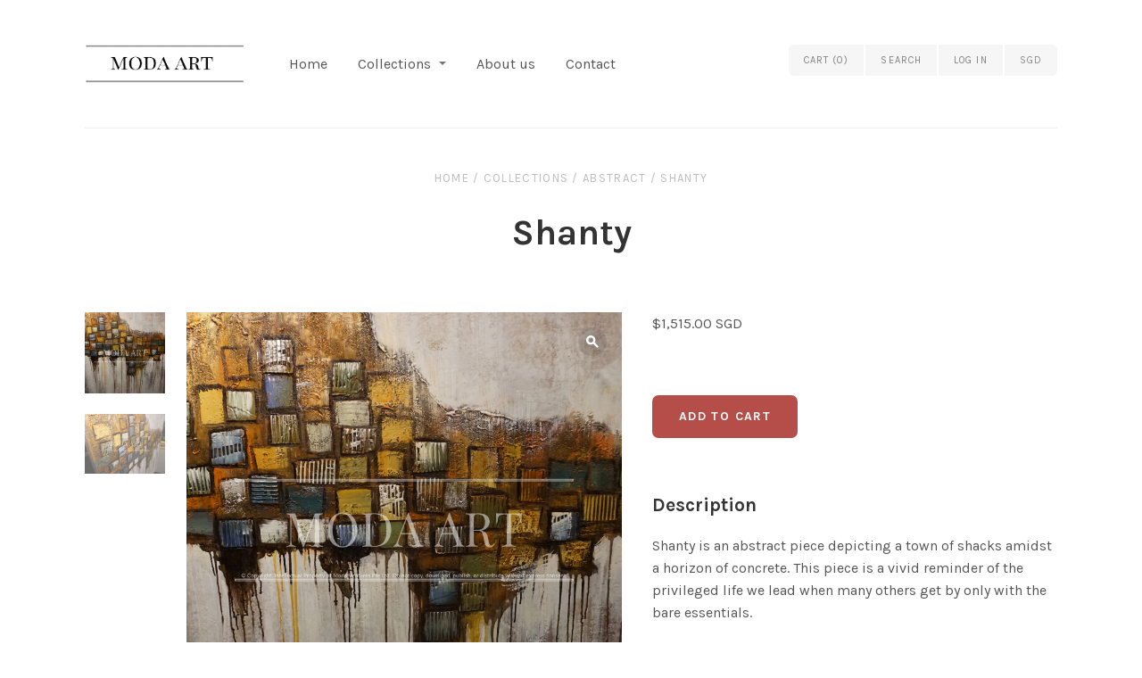

--- FILE ---
content_type: text/javascript
request_url: https://modaart.sg/cdn/shop/t/2/assets/site.js?v=84788228725861454411462426505
body_size: 7207
content:
(function(){var extend=function(child,parent){for(var key in parent)hasProp.call(parent,key)&&(child[key]=parent[key]);function ctor(){this.constructor=child}return ctor.prototype=parent.prototype,child.prototype=new ctor,child.__super__=parent.prototype,child},hasProp={}.hasOwnProperty;window.NavigationView=function(superClass){extend(NavigationView2,superClass);function NavigationView2(){return NavigationView2.__super__.constructor.apply(this,arguments)}return NavigationView2.prototype.events={"mouseenter .has-dropdown":"toggleActive","mouseleave .has-dropdown":"toggleActive","click .mobile-nav-navigate":"toggleNav","click .has-dropdown > a":"toggleSubNav"},NavigationView2.prototype.initialize=function(){return $(window).resize(function(_this){return function(){return _this.stripClasses()}}(this))},NavigationView2.prototype.toggleActive=function(e){if(!Modernizr.mq("(max-width: 720px)"))return $(e.currentTarget).toggleClass("active").siblings().toggleClass("faded")},NavigationView2.prototype.toggleNav=function(){if(Modernizr.mq("(max-width: 720px)"))return this.$("nav.navigation").toggle(),this.$(".mobile-nav-navigate").toggleClass("active")},NavigationView2.prototype.toggleSubNav=function(e){var childList,listItem;if(Modernizr.mq("(max-width: 720px)"))return listItem=$(e.currentTarget).parent(),childList=listItem.find("> ul"),listItem.toggleClass("expanded"),childList.toggle(),!1},NavigationView2.prototype.stripClasses=function(){if(!Modernizr.mq("(max-width: 720px)"))return this.$("nav.navigation").attr("style",""),this.$(".dropdown-list").attr("style",""),this.$(".expanded").removeClass("expanded")},NavigationView2}(Backbone.View)}).call(this),function(){var extend=function(child,parent){for(var key in parent)hasProp.call(parent,key)&&(child[key]=parent[key]);function ctor(){this.constructor=child}return ctor.prototype=parent.prototype,child.prototype=new ctor,child.__super__=parent.prototype,child},hasProp={}.hasOwnProperty;window.HeaderView=function(superClass){extend(HeaderView2,superClass);function HeaderView2(){return HeaderView2.__super__.constructor.apply(this,arguments)}return HeaderView2.prototype.events={"click .search-toggle":"openSearch",keydown:"closeSearch","click .mini-cart-toggle":"goToCart","click .mini-account-toggle":"goToAccount","click .mailing-list-message":"openEmailField"},HeaderView2.prototype.initialize=function(){return new NavigationView({el:$(".main-header")}),this.searchForm=this.$(".search-form"),this.verticallyAlignActionLinks(),this.calculateWidths(),$(window).resize(function(_this){return function(){return _this.checkForOverlaps()}}(this))},HeaderView2.prototype.openSearch=function(e){return this.searchForm.addClass("active").find("input").focus(),$(window).on("click.search",function(_this){return function(e2){return _this.closeSearch(e2)}}(this)),!1},HeaderView2.prototype.calculateWidths=function(){return this.$el.imagesLoaded(function(_this){return function(){var actionLinksWidth,brandingWidth,navigationWidth;return brandingWidth=_this.$el.find(".branding").outerWidth(!0),navigationWidth=_this.$el.find(".navigation > ul").outerWidth(),actionLinksWidth=_this.$el.find(".action-links").outerWidth(),_this.combinedWidths=brandingWidth+navigationWidth+actionLinksWidth,_this.checkForOverlaps()}}(this))},HeaderView2.prototype.checkForOverlaps=function(){var actionLinks,headerWidth,navigation,navigationBox,overlap;if(navigation=this.$el.find(".navigation"),navigationBox=navigation[0].getBoundingClientRect(),actionLinks=this.$el.find(".action-links")[0].getBoundingClientRect(),overlap=!(navigationBox.right<actionLinks.left||navigationBox.left>actionLinks.right||navigationBox.bottom<actionLinks.top||navigationBox.top>actionLinks.bottom),headerWidth=this.$el.find(".main-header").width(),headerWidth>this.combinedWidths)return navigation.removeClass("overlapping");if(overlap)return navigation.addClass("overlapping")},HeaderView2.prototype.closeSearch=function(e){if(!$(e.target).hasClass("search-toggle")&&this.searchForm.hasClass("active")&&!$(e.target).hasClass("search-input")){this.searchForm.removeClass("active"),$(window).off("click.search");return}e.type==="keydown"&&e.keyCode===27&&this.searchForm.removeClass("active")},HeaderView2.prototype.goToCart=function(){return document.location="/cart"},HeaderView2.prototype.goToAccount=function(){return document.location="/account"},HeaderView2.prototype.openEmailField=function(e){if(Modernizr.mq("(max-width: 720px)"))return $(e.target).addClass("hidden"),this.$(".mailing-list-banner form").addClass("active"),this.$(".mailing-list-banner input").focus()},HeaderView2.prototype.verticallyAlignActionLinks=function(){var logo;if(logo=this.$(".branding .regular-logo"),logo.length){if(logo.one("load",function(_this){return function(){var actionLinks,actionLinksHeight,logoHeight,newTop;return logoHeight=_this.$(".regular-logo").height(),actionLinks=_this.$(".action-links"),actionLinksHeight=actionLinks.height(),newTop=logoHeight>actionLinksHeight?(logoHeight+100-actionLinksHeight)/2:"",actionLinks.css({top:newTop,visibility:"visible"})}}(this)),logo[0].complete)return logo.load()}else return this.$(".action-links").css({visibility:"visible"})},HeaderView2.prototype.render=function(){},HeaderView2}(Backbone.View)}.call(this),function(){var extend=function(child,parent){for(var key in parent)hasProp.call(parent,key)&&(child[key]=parent[key]);function ctor(){this.constructor=child}return ctor.prototype=parent.prototype,child.prototype=new ctor,child.__super__=parent.prototype,child},hasProp={}.hasOwnProperty;window.SlideshowView=function(superClass){extend(SlideshowView2,superClass);function SlideshowView2(){return SlideshowView2.__super__.constructor.apply(this,arguments)}return SlideshowView2.prototype.events={"click .previous":"previousSlide","click .next":"nextSlide",mouseenter:"stopTimer",mouseleave:"autoPlay"},SlideshowView2.prototype.initialize=function(){return this.slidesReady=$.Deferred(),this.extraSpace=this.$el.hasClass("has-offset-slide")?34:0},SlideshowView2.prototype.setupSlides=function(){var slideCount,slides;return slides=this.$(".slideshow-slide"),slideCount=slides.length,slideCount===1&&this.$(".slide-navigation").remove(),this.$el.imagesLoaded(function(_this){return function(){var count,i,len,results,slide,slideHeight;for(count=0,results=[],i=0,len=slides.length;i<len;i++)slide=slides[i],count++,slide=$(slide),slideHeight=slide.height(),slide.data("height",slideHeight),$("html").hasClass("lt-ie9")&&_this.alignSlideCTA(slide),(count=slideCount)?results.push(_this.slidesReady.resolve()):results.push(void 0);return results}}(this))},SlideshowView2.prototype.alignSlideCTA=function(slide){var action,ctaHeight,ctaWidth;return action=slide.find(".action"),ctaWidth=action.outerWidth(),ctaHeight=action.height(),action.css({marginLeft:action.hasClass("center")?-(ctaWidth/2):"",marginTop:-(ctaHeight/2)})},SlideshowView2.prototype.previousSlide=function(){var currentSlide,previousSlide,previousSlideHeight;return currentSlide=this.$(".active"),previousSlide=currentSlide.prev(),previousSlide.length||(previousSlide=this.$(".slideshow-slide:last")),previousSlideHeight=previousSlide.data("height"),this.switchSlides(currentSlide,previousSlide,previousSlideHeight)},SlideshowView2.prototype.nextSlide=function(){var currentSlide,nextSlide,nextSlideHeight;return currentSlide=this.$(".active"),nextSlide=currentSlide.next(),nextSlide.length||(nextSlide=this.$(".slideshow-slide:first")),nextSlideHeight=nextSlide.data("height"),this.switchSlides(currentSlide,nextSlide,nextSlideHeight)},SlideshowView2.prototype.switchSlides=function(current,next,height){return this.$el.height(height+this.extraSpace),current.toggleClass("active"),next.toggleClass("active")},SlideshowView2.prototype.autoPlay=function(){var durationInMilliseconds;if(Theme.slideshowAutoPlay)return Theme.slideDuration?durationInMilliseconds=Theme.slideDuration*1e3:durationInMilliseconds=5e3,this.slideTimer=setInterval(function(_this){return function(){return _this.nextSlide()}}(this),durationInMilliseconds)},SlideshowView2.prototype.stopTimer=function(){return clearInterval(this.slideTimer)},SlideshowView2.prototype.centerNavigation=function(){var i,imageHeight,len,navigation,results,slide,slides;for(slides=this.$(".slideshow-slide"),results=[],i=0,len=slides.length;i<len;i++)slide=slides[i],slide=$(slide),navigation=slide.find(".slide-navigation"),navigation.length?(imageHeight=slide.find("img").height(),results.push(navigation.find("span").css({top:imageHeight/2}))):results.push(void 0);return results},SlideshowView2.prototype.render=function(){return this.setupSlides(),this.slidesReady.done(function(_this){return function(){if(_this.$el.height(_this.$(".slideshow-slide:first").data("height")+_this.extraSpace),_this.$(".slideshow-slide:first").addClass("active"),Theme.slideshowAutoPlay&&_this.autoPlay(),Modernizr.mq("(max-width: 720px)"))return _this.centerNavigation()}}(this)),$(window).resize(function(_this){return function(){return _this.$el.css({height:_this.$(".slideshow-slide.active").height()+_this.extraSpace}),_this.setupSlides(),Modernizr.mq("(max-width: 720px)")?_this.centerNavigation():_this.$(".slide-navigation span").attr("style","")}}(this))},SlideshowView2}(Backbone.View)}.call(this),function(){var extend=function(child,parent){for(var key in parent)hasProp.call(parent,key)&&(child[key]=parent[key]);function ctor(){this.constructor=child}return ctor.prototype=parent.prototype,child.prototype=new ctor,child.__super__=parent.prototype,child},hasProp={}.hasOwnProperty;window.HomeView=function(superClass){extend(HomeView2,superClass);function HomeView2(){return HomeView2.__super__.constructor.apply(this,arguments)}return HomeView2.prototype.events={},HomeView2.prototype.initialize=function(){if(Theme.showSlideshow&&(this.slideshowView=new SlideshowView({el:$(".slideshow")}),this.slideshowView.render()),Theme.showInstagramWidget&&this.getImages(),Theme.showTwitterWidget)return this.fetchTweets()},HomeView2.prototype.getImages=function(){var instagramWidget,photoContainer,url;return instagramWidget=this.$(".instagram-widget"),photoContainer=this.$(".instagram-photos"),Theme.showInstagramTag?url="https://api.instagram.com/v1/tags/"+Theme.instagramTag+"/media/recent?access_token="+Theme.instagramAccessToken+"&count=6&callback=":url="https://api.instagram.com/v1/users/self/media/recent?access_token="+Theme.instagramAccessToken+"&count=6&callback=",$.ajax({type:"GET",dataType:"jsonp",url:url,success:function(_this){return function(response){var i,len,photo,ref,results;if(response.meta.code===200){for(ref=response.data,results=[],i=0,len=ref.length;i<len;i++)photo=ref[i],results.push(photoContainer.append("<a class='instagram-photo' target='_blank' href='"+photo.link+"'><img src='"+photo.images.low_resolution.url+"'/></a>"));return results}else return instagramWidget.remove(),console.log("Instagram error: "+response.meta.error_message)}}(this),error:function(_this){return function(response){return instagramWidget.remove(),console.log("Instagram error: "+response.meta.error_message)}}(this)})},HomeView2.prototype.fetchTweets=function(){var config;return config={id:Theme.twitterWidgetId,maxTweets:1,enableLinks:!0,showUser:!0,showTime:!0,showRetweet:Theme.twitterRetweets,customCallback:this.renderTweets,showInteraction:!1},twitterFetcher.fetch(config)},HomeView2.prototype.renderTweets=function(tweets){var i,len,results,tweet;if(tweets.length){for(results=[],i=0,len=tweets.length;i<len;i++)tweet=tweets[i],tweet=$(tweet),results.push(this.$(".twitter-tweet").append(tweet[1].innerHTML,"<span class='timestamp'>"+tweet[2].innerHTML+" <span class='divider'>/</span> "+tweet[0].innerHTML+"</span>"));return results}else return $(".twitter-widget").remove(),console.log("No tweets to display. Most probable cause is an incorrectly entered Widget ID.")},HomeView2.prototype.render=function(){if(Theme.featuredCollections)return this.listCollectionsView=new ListCollectionsView({el:this.$el}),this.listCollectionsView.render()},HomeView2}(Backbone.View)}.call(this),function(){var extend=function(child,parent){for(var key in parent)hasProp.call(parent,key)&&(child[key]=parent[key]);function ctor(){this.constructor=child}return ctor.prototype=parent.prototype,child.prototype=new ctor,child.__super__=parent.prototype,child},hasProp={}.hasOwnProperty;window.CollectionView=function(superClass){extend(CollectionView2,superClass);function CollectionView2(){return CollectionView2.__super__.constructor.apply(this,arguments)}return CollectionView2.prototype.events={"change .filter select":"filterCollection"},CollectionView2.prototype.initialize=function(){},CollectionView2.prototype.updateFancySelect=function(){var currentSelection,label,select;return select=this.$(".filter select"),label=this.$(".filter label"),currentSelection=select.find("option:selected").text(),label.text(currentSelection)},CollectionView2.prototype.filterCollection=function(e){var filter;if(filter=this.$(e.target).val(),filter)return window.location.href=filter},CollectionView2.prototype.render=function(){return this.updateFancySelect()},CollectionView2}(Backbone.View)}.call(this),function(){var extend=function(child,parent){for(var key in parent)hasProp.call(parent,key)&&(child[key]=parent[key]);function ctor(){this.constructor=child}return ctor.prototype=parent.prototype,child.prototype=new ctor,child.__super__=parent.prototype,child},hasProp={}.hasOwnProperty;window.ListCollectionsView=function(superClass){extend(ListCollectionsView2,superClass);function ListCollectionsView2(){return ListCollectionsView2.__super__.constructor.apply(this,arguments)}return ListCollectionsView2.prototype.events={},ListCollectionsView2.prototype.initialize=function(){},ListCollectionsView2.prototype.centerCollectionTitles=function(){var collection,collections,i,len,results,title,titleHeight,titleWidth;for(collections=this.$(".collection-list-item"),results=[],i=0,len=collections.length;i<len;i++)collection=collections[i],collection=$(collection),title=collection.find("h2"),titleWidth=title.outerWidth(),titleHeight=title.outerHeight(),collection.hasClass("centered")&&title.css({marginTop:-(titleHeight/2)}),results.push(title.css({marginLeft:-(titleWidth/2),left:"50%"}));return results},ListCollectionsView2.prototype.render=function(){if(Theme.collectionAlignment!=="below")return this.centerCollectionTitles(),$(window).resize(function(_this){return function(){return _this.centerCollectionTitles()}}(this))},ListCollectionsView2}(Backbone.View)}.call(this),function(){var extend=function(child,parent){for(var key in parent)hasProp.call(parent,key)&&(child[key]=parent[key]);function ctor(){this.constructor=child}return ctor.prototype=parent.prototype,child.prototype=new ctor,child.__super__=parent.prototype,child},hasProp={}.hasOwnProperty;window.ProductView=function(superClass){extend(ProductView2,superClass);function ProductView2(){return ProductView2.__super__.constructor.apply(this,arguments)}return ProductView2.prototype.events={"click .product-thumbnails img":"swapProductImage","mousemove .zoom-enabled":"zoomImage","click .zoom-enabled":"toggleZoom","mouseout .zoom":"toggleZoom","click .submit.disabled":"noVariant","submit .product-form":"addToCart","focus .product-quantity":"removeError"},ProductView2.prototype.initialize=function(){return this.productData=window.product,this.processing=!1,Shopify.onError=function(_this){return function(XMLHttpRequest){return _this.handleErrors(XMLHttpRequest)}}(this)},ProductView2.prototype.addToCart=function(e){var quantity,selectedVariant;if(e.preventDefault(),!this.processing)return this.processing=!0,selectedVariant=this.$("#product-select").length?this.$("#product-select").val():this.$(".product-select-hidden").val(),quantity=this.$(".product-quantity").val(),quantity===""?(this.$(".product-quantity").addClass("error"),this.$(".product-add-error-message").addClass("visible").html(Theme.productQuantityError),this.processing=!1):Shopify.addItemFromForm("product-form",function(_this){return function(){return window.location.href="/cart"}}(this))},ProductView2.prototype.handleErrors=function(errors){var errorMessage;if(errorMessage=$.parseJSON(errors.responseText),errorMessage.message==="Cart Error")return this.$(".product-add-error-message").addClass("visible").html(errorMessage.description),this.processing=!1},ProductView2.prototype.removeError=function(e){return $(e.target).removeClass("error")},ProductView2.prototype.noVariant=function(){return!1},ProductView2.prototype.updateVariantLabel=function(select){var selectedVariant;if(select)return select=$(select),selectedVariant=select.find("option:selected").val(),select.prev(".select-text").text(selectedVariant)},ProductView2.prototype.swapProductImage=function(e){var nextImage;if(this.$(".product-thumbnails img").removeClass("active"),$(e.target).addClass("active"),nextImage=$(e.target).data("high-res"),this.$(".product-big-image img").attr("src",nextImage),this.$(".product-big-image").hasClass("can-zoom"))return this.setUpZoom()},ProductView2.prototype.cacheImages=function(images){var bigImage,i,image,len,results;for(this.cacheImages.cache=[],results=[],i=0,len=images.length;i<len;i++)image=images[i],bigImage=new Image,bigImage.src=image,results.push(this.cacheImages.cache.push(bigImage));return results},ProductView2.prototype.setUpZoom=function(){var bigImage,bigImageWrap;return bigImageWrap=this.$(".product-big-image"),bigImage=bigImageWrap.find("img"),bigImage.load(function(_this){return function(){var bigImageOffset,photoArea,photoSize,temporaryImage,zoom,zoomImage;if(temporaryImage=new Image,temporaryImage.src=bigImage.attr("src"),photoArea=bigImageWrap.width(),photoSize=temporaryImage.width,photoSize/photoArea<1.4)bigImageWrap.removeClass("zoom-enabled");else return bigImageWrap.addClass("zoom-enabled"),zoom=_this.$(".zoom"),zoomImage=new Image,zoomImage.src=bigImage.attr("src"),$(zoomImage).load(function(){return _this.zoomImageWidth=zoomImage.width,_this.zoomImageHeight=zoomImage.height}),zoom.css({backgroundImage:"url("+zoomImage.src+")"}),bigImageOffset=bigImageWrap.offset(),_this.bigImageX=bigImageOffset.left,_this.bigImageY=bigImageOffset.top}}(this))},ProductView2.prototype.zoomImage=function(e){var mousePositionX,mousePositionY,newBackgroundPosition,ratioX,ratioY,zoom,zoomHeight,zoomWidth;if(zoom=this.$(".zoom"),zoomWidth=zoom.width(),zoomHeight=zoom.height(),mousePositionX=e.pageX-this.bigImageX,mousePositionY=e.pageY-this.bigImageY,mousePositionX<zoomWidth&&mousePositionY<zoomHeight&&mousePositionX>0&&mousePositionY>0&&zoom.hasClass("active"))return ratioX=Math.round(mousePositionX/zoomWidth*this.zoomImageWidth-zoomWidth/2)*-1,ratioY=Math.round(mousePositionY/zoomHeight*this.zoomImageHeight-zoomHeight/2)*-1,ratioX>0&&(ratioX=0),ratioY>0&&(ratioY=0),ratioX<-(this.zoomImageWidth-zoomWidth)&&(ratioX=-(this.zoomImageWidth-zoomWidth)),ratioY<-(this.zoomImageHeight-zoomHeight)&&(ratioY=-(this.zoomImageHeight-zoomHeight)),newBackgroundPosition=ratioX+"px "+ratioY+"px",zoom.css({backgroundPosition:newBackgroundPosition})},ProductView2.prototype.toggleZoom=function(e){if($("html").hasClass("lt-ie9"))return!1;if(e.type==="mouseout"){this.$(".zoom").removeClass("active");return}return this.$(".zoom").hasClass("active")?this.$(".zoom").removeClass("active"):(this.$(".zoom").addClass("active"),this.zoomImage(e))},ProductView2.prototype.render=function(){var i,len,select,selectableOptions;for(selectableOptions=this.$(".selector-wrapper select"),i=0,len=selectableOptions.length;i<len;i++)select=selectableOptions[i],this.updateVariantLabel(select);return this.$(".options select").change(function(_this){return function(e){return _this.updateVariantLabel(e.target)}}(this)),this.$(".product-big-image").hasClass("can-zoom")&&this.setUpZoom(),$(window).bind("load",function(_this){return function(){var bigImage,images,j,len1,thumbnail,thumbnails;for(thumbnails=_this.$(".product-thumbnails img"),images=[],j=0,len1=thumbnails.length;j<len1;j++)thumbnail=thumbnails[j],bigImage=$(thumbnail).data("high-res"),bigImage!==_this.productData.featured_image&&images.push(bigImage);return _this.cacheImages(images)}}(this))},ProductView2}(Backbone.View)}.call(this),function(){var extend=function(child,parent){for(var key in parent)hasProp.call(parent,key)&&(child[key]=parent[key]);function ctor(){this.constructor=child}return ctor.prototype=parent.prototype,child.prototype=new ctor,child.__super__=parent.prototype,child},hasProp={}.hasOwnProperty;window.CartView=function(superClass){extend(CartView2,superClass);function CartView2(){return CartView2.__super__.constructor.apply(this,arguments)}return CartView2.prototype.events={"change .instructions textarea":"saveNote","click .get-rates":"onGetRates"},CartView2.prototype.initialize=function(){return Theme.shippingCalculator&&this.$(".cart-products").length&&(this.shippingCalculator(),Theme.customerLoggedIn&&Theme.customerAddress.country.length&&this.calculateShipping(!0)),Shopify.onError=function(_this){return function(XMLHttpRequest){return _this.handleErrors(XMLHttpRequest)}}(this)},CartView2.prototype.saveNote=function(){var newNote;return newNote=$(".instructions textarea").val(),Shopify.updateCartNote(newNote,function(cart){})},CartView2.prototype.updateShippingLabel=function(select){var selectedVariant;if(select)return select=$(select),selectedVariant=select.find("option:selected").val(),select.prev(".selected-option").text(selectedVariant)},CartView2.prototype.shippingCalculator=function(){var selectableOptions;return Shopify.Cart.ShippingCalculator.show({submitButton:Theme.shippingSubmit,submitButtonDisabled:Theme.shippingWorking,customerIsLoggedIn:Theme.customerLoggedIn,moneyFormat:Theme.moneyFormat}),selectableOptions=this.$(".cart-shipping-calculator select"),setTimeout(function(_this){return function(){var i,len,results,select;for(results=[],i=0,len=selectableOptions.length;i<len;i++)select=selectableOptions[i],results.push(_this.updateShippingLabel(select));return results}}(this),500),this.$(".cart-shipping-calculator select").change(function(_this){return function(e){var i,len,results,select;for(results=[],i=0,len=selectableOptions.length;i<len;i++)select=selectableOptions[i],results.push(_this.updateShippingLabel(select));return results}}(this))},CartView2.prototype.onGetRates=function(){return this.calculateShipping()},CartView2.prototype.calculateShipping=function(auto){var shippingAddress;return $(".get-rates").val(Theme.shippingWorking),auto?shippingAddress=Theme.customerAddress:(shippingAddress={},shippingAddress.zip=$(".address-zip").val()||"",shippingAddress.country=$(".address-country").val()||"",shippingAddress.province=$(".address-province").val()||""),Shopify.getCartShippingRatesForDestination(shippingAddress,function(rates){var address,firstRate,i,len,price,rate,rateValues,ratesFeedback,response,shippingCalculatorResponse;for(address=shippingAddress.zip+", "+shippingAddress.province+", "+shippingAddress.country,shippingAddress.province.length||(address=shippingAddress.zip+", "+shippingAddress.country),shippingAddress.zip.length||(address=shippingAddress.province+", "+shippingAddress.country),shippingAddress.province.length&&shippingAddress.zip.length||(address=shippingAddress.country),shippingCalculatorResponse=$(".cart-shipping-calculator-response"),shippingCalculatorResponse.empty().append("<p class='shipping-calculator-response message'/><ul class='shipping-rates'/>"),ratesFeedback=$(".shipping-calculator-response"),rates.length>1?(firstRate=Shopify.Cart.ShippingCalculator.formatRate(rates[0].price),Theme.shippingCalcMultiRates=Theme.shippingCalcMultiRates.replace("{{ address }}",address).replace("{{ number_of_rates }}",rates.length).replace("{{ rate }}","<span class='money'>"+firstRate+"</span>"),ratesFeedback.html(Theme.shippingCalcMultiRates)):rates.length===1?(response=Theme.shippingCalcOneRate.replace("{{ address }}",address),ratesFeedback.html(response)):ratesFeedback.html(Theme.shippingCalcNoRates),i=0,len=rates.length;i<len;i++)rate=rates[i],price=Shopify.Cart.ShippingCalculator.formatRate(rate.price),rateValues=Theme.shippingCalcRateValues.replace("{{ rate_title }}",rate.name).replace("{{ rate }}","<span class='money'>"+price+"</span>"),$(".shipping-rates").append("<li>"+rateValues+"</li>");return $(".get-rates").val(Theme.shippingSubmit),$(".currency-switcher").trigger("reset-currency")})},CartView2.prototype.handleErrors=function(errors){var errorMessage;return errorMessage=$.parseJSON(errors.responseText),errorMessage=Theme.shippingCalcErrorMessage.replace("{{ error_message }}",errorMessage.zip),$(".cart-shipping-calculator-response").html("<p>"+errorMessage+"</p>"),$(".get-rates").val(Theme.shippingSubmit)},CartView2.prototype.render=function(){var i,len,select,selectableOptions;for(selectableOptions=this.$(".select-wrapper select"),i=0,len=selectableOptions.length;i<len;i++)select=selectableOptions[i],this.updateShippingLabel(select);return this.$(".select-wrapper select").change(function(_this){return function(e){var j,len1,results;for(results=[],j=0,len1=selectableOptions.length;j<len1;j++)select=selectableOptions[j],results.push(_this.updateShippingLabel(select));return results}}(this)),this.$(".cart-products").mobileTable(),$(window).resize(function(){return this.$(".cart-products").mobileTable()})},CartView2}(Backbone.View)}.call(this),function(){var extend=function(child,parent){for(var key in parent)hasProp.call(parent,key)&&(child[key]=parent[key]);function ctor(){this.constructor=child}return ctor.prototype=parent.prototype,child.prototype=new ctor,child.__super__=parent.prototype,child},hasProp={}.hasOwnProperty;window.PageView=function(superClass){extend(PageView2,superClass);function PageView2(){return PageView2.__super__.constructor.apply(this,arguments)}return PageView2.prototype.events={"change .select-wrapper select":"updateOptionLabel"},PageView2.prototype.updateOptionLabel=function(event){var select,selectedVariant;return select=$(event.currentTarget),selectedVariant=select.find("option:selected").val(),select.prev(".selected-option").text(selectedVariant)},PageView2}(Backbone.View)}.call(this),function(){var extend=function(child,parent){for(var key in parent)hasProp.call(parent,key)&&(child[key]=parent[key]);function ctor(){this.constructor=child}return ctor.prototype=parent.prototype,child.prototype=new ctor,child.__super__=parent.prototype,child},hasProp={}.hasOwnProperty;window.ArticleView=function(superClass){extend(ArticleView2,superClass);function ArticleView2(){return ArticleView2.__super__.constructor.apply(this,arguments)}return ArticleView2.prototype.initialize=function(){return this.checkForFloats()},ArticleView2.prototype.checkForFloats=function(){var i,image,images,len,results;for(images=this.$el.find(".article-content img"),results=[],i=0,len=images.length;i<len;i++)image=images[i],$(image).css("float")==="right"&&$(image).css({margin:"0 0 14px 14px"}),$(image).css("float")==="left"?results.push($(image).css({margin:"0 14px 14px 0"})):results.push(void 0);return results},ArticleView2}(Backbone.View)}.call(this),function(){var extend=function(child,parent){for(var key in parent)hasProp.call(parent,key)&&(child[key]=parent[key]);function ctor(){this.constructor=child}return ctor.prototype=parent.prototype,child.prototype=new ctor,child.__super__=parent.prototype,child},hasProp={}.hasOwnProperty;window.BlogView=function(superClass){extend(BlogView2,superClass);function BlogView2(){return BlogView2.__super__.constructor.apply(this,arguments)}return BlogView2.prototype.initialize=function(){var article,i,len,ref,results;for(ref=$(".blog-article"),results=[],i=0,len=ref.length;i<len;i++)article=ref[i],results.push(this.articleView=new ArticleView({el:article}));return results},BlogView2.prototype.render=function(){},BlogView2}(Backbone.View)}.call(this),function(){var extend=function(child,parent){for(var key in parent)hasProp.call(parent,key)&&(child[key]=parent[key]);function ctor(){this.constructor=child}return ctor.prototype=parent.prototype,child.prototype=new ctor,child.__super__=parent.prototype,child},hasProp={}.hasOwnProperty;window.AccountView=function(superClass){extend(AccountView2,superClass);function AccountView2(){return AccountView2.__super__.constructor.apply(this,arguments)}return AccountView2.prototype.events={"click .new-address-toggle":"toggleNewAddress","click .recover-password-toggle":"toggleRecoverPassword"},AccountView2.prototype.initialize=function(){},AccountView2.prototype.toggleNewAddress=function(){return this.$(".add-new-address").toggleClass("active")},AccountView2.prototype.toggleRecoverPassword=function(){return this.$(".recover-password").toggleClass("active"),this.$(".account-login").toggleClass("hidden")},AccountView2.prototype.updateSelectedOption=function(select){var addressID,selectedVariant;if(select=$(select),selectedVariant=select.find("option:selected").text(),selectedVariant!==""&&select.prev(".selected-option").text(selectedVariant),select.attr("name")==="address[country]")return addressID=$(select).attr("id").split("address-country-")[1],this.updateSelectedOption($("#address-province-"+addressID))},AccountView2.prototype.render=function(){var i,len,select,selectableOptions;for(selectableOptions=this.$(".select-wrapper select"),i=0,len=selectableOptions.length;i<len;i++)select=selectableOptions[i],this.updateSelectedOption(select);return this.$(".select-wrapper select").change(function(_this){return function(e){return _this.updateSelectedOption(e.target)}}(this)),this.$(".order-history table").mobileTable(),$(window).resize(function(){return this.$(".order-history table").mobileTable()})},AccountView2}(Backbone.View)}.call(this),function(){var extend=function(child,parent){for(var key in parent)hasProp.call(parent,key)&&(child[key]=parent[key]);function ctor(){this.constructor=child}return ctor.prototype=parent.prototype,child.prototype=new ctor,child.__super__=parent.prototype,child},hasProp={}.hasOwnProperty;window.RTEView=function(superClass){extend(RTEView2,superClass);function RTEView2(){return RTEView2.__super__.constructor.apply(this,arguments)}return RTEView2.prototype.events={"click .tabs li":"switchTabs"},RTEView2.prototype.initialize=function(){return this.setupTabs(),this.$el.fitVids(),$(window).resize(function(_this){return function(){return _this.mobilifyTables()}}(this)).trigger("resize")},RTEView2.prototype.switchTabs=function(e){var content,position,tab,tabContainer,tabContentContainer;return tab=$(e.currentTarget),tabContainer=tab.parent(),tabContentContainer=tabContainer.next(),position=tab.index(),content=tabContentContainer.children("li").eq(position),tabContainer.children("li").removeClass("active"),tabContentContainer.children("li").removeClass("active"),tab.addClass("active"),content.addClass("active")},RTEView2.prototype.setupTabs=function(){var tabs;return tabs=this.$el.find(".tabs"),tabs.children("li:first").addClass("active"),tabs.next().children("li:first").addClass("active")},RTEView2.prototype.mobilifyTables=function(){return this.$el.find("table").mobileTable()},RTEView2}(Backbone.View)}.call(this),function(){var extend=function(child,parent){for(var key in parent)hasProp.call(parent,key)&&(child[key]=parent[key]);function ctor(){this.constructor=child}return ctor.prototype=parent.prototype,child.prototype=new ctor,child.__super__=parent.prototype,child},hasProp={}.hasOwnProperty;window.FooterView=function(superClass){extend(FooterView2,superClass);function FooterView2(){return FooterView2.__super__.constructor.apply(this,arguments)}return FooterView2.prototype.initialize=function(){},FooterView2}(Backbone.View)}.call(this),function(){var extend=function(child,parent){for(var key in parent)hasProp.call(parent,key)&&(child[key]=parent[key]);function ctor(){this.constructor=child}return ctor.prototype=parent.prototype,child.prototype=new ctor,child.__super__=parent.prototype,child},hasProp={}.hasOwnProperty;window.NotFoundView=function(superClass){extend(NotFoundView2,superClass);function NotFoundView2(){return NotFoundView2.__super__.constructor.apply(this,arguments)}return NotFoundView2.prototype.events={},NotFoundView2.prototype.render=function(){if(Theme.featuredCollections)return this.listCollectionsView=new ListCollectionsView({el:this.$el}),this.listCollectionsView.render()},NotFoundView2}(Backbone.View)}.call(this),function(){var extend=function(child,parent){for(var key in parent)hasProp.call(parent,key)&&(child[key]=parent[key]);function ctor(){this.constructor=child}return ctor.prototype=parent.prototype,child.prototype=new ctor,child.__super__=parent.prototype,child},hasProp={}.hasOwnProperty;window.CurrencyView=function(superClass){extend(CurrencyView2,superClass);function CurrencyView2(){return CurrencyView2.__super__.constructor.apply(this,arguments)}return CurrencyView2.prototype.events={"change [name=currencies]":"convertAll","switch-currency":"switchCurrency","reset-currency":"resetCurrency"},CurrencyView2.prototype.initialize=function(){var cents,doubleMoney,i,j,len,len1,money,ref,ref1;for(Currency.format=Theme.currencySwitcherFormat,Currency.money_with_currency_format={},Currency.money_with_currency_format[Theme.currency]=Theme.moneyFormatCurrency,Currency.money_format={},Currency.money_format[Theme.currency]=Theme.moneyFormat,this.defaultCurrency=Theme.currency,this.cookieCurrency=Currency.cookie.read(),this.cookieCurrency&&this.$("[name=currencies]").val(this.cookieCurrency),ref=$("span.money span.money"),i=0,len=ref.length;i<len;i++)doubleMoney=ref[i],$(doubleMoney).parents("span.money").removeClass("money");for(ref1=$("span.money"),j=0,len1=ref1.length;j<len1;j++)money=ref1[j],$(money).data("currency-"+Theme.currency,$(money).html()),Currency.format==="money_with_currency_format"&&(cents=parseInt($(money).html().replace(/[^0-9]/g,""),10),$(money).html(Shopify.formatMoney(cents,Theme.moneyFormat)));return this.switchCurrency(),this.$(".selected-currency").text(Currency.currentCurrency),$(window).on("resize",function(_this){return function(){if(document.documentElement.offsetWidth>=720&&_this.$el.hasClass("in-footer"))return _this.positionCurrencySwitcher("header");if(document.documentElement.offsetWidth<720&&_this.$el.hasClass("in-header"))return _this.positionCurrencySwitcher("footer")}}(this)).trigger("resize")},CurrencyView2.prototype.resetCurrency=function(){return Currency.convertAll(this.defaultCurrency,this.$("[name=currencies]").val())},CurrencyView2.prototype.switchCurrency=function(){return this.cookieCurrency===null?Theme.currency===!this.defaultCurrency?Currency.convertAll(Theme.currency,this.defaultCurrency):Currency.currentCurrency=this.defaultCurrency:this.$("[name=currencies]").size()&&this.$("[name=currencies] option[value="+this.cookieCurrency+"]").size()===0?(Currency.currentCurrency=Theme.currency,Currency.cookie.write(Theme.currency)):this.cookieCurrency===Theme.currency?Currency.currentCurrency=Theme.currency:Currency.convertAll(Theme.currency,this.cookieCurrency)},CurrencyView2.prototype.convertAll=function(e,variant,selector){var newCurrency;return newCurrency=$(e.target).val(),Currency.convertAll(Currency.currentCurrency,newCurrency),this.$(".selected-currency").text(Currency.currentCurrency),this.cookieCurrency=newCurrency},CurrencyView2.prototype.positionCurrencySwitcher=function(position){if(position==="header")return this.$el.appendTo(".action-links").toggleClass("in-header in-footer footer-module"),this.$(".currency-switcher-header").remove();if(position==="footer")return this.$el.appendTo(".main-footer").toggleClass("in-header in-footer footer-module").prepend("<h4 class='currency-switcher-header'>Currency</h4>")},CurrencyView2}(Backbone.View)}.call(this),function(){var extend=function(child,parent){for(var key in parent)hasProp.call(parent,key)&&(child[key]=parent[key]);function ctor(){this.constructor=child}return ctor.prototype=parent.prototype,child.prototype=new ctor,child.__super__=parent.prototype,child},hasProp={}.hasOwnProperty;window.PasswordView=function(superClass){extend(PasswordView2,superClass);function PasswordView2(){return PasswordView2.__super__.constructor.apply(this,arguments)}return PasswordView2.prototype.el=document.body,PasswordView2.prototype.events={click:"closeModal","click .admin-login-modal":"openModal"},PasswordView2.prototype.initialize=function(){return this.modalWrapper=$(".password-page-modal-wrapper"),this.modalContent=this.modalWrapper.find(".password-page-modal"),this.openByDefault=this.modalWrapper.find("[data-open-modal]").length,this.openByDefault&&this.openModal(),$(window).resize(function(_this){return function(){return _this.positionModal()}}(this))},PasswordView2.prototype.closeModal=function(e){if(this.$(e.target).hasClass("visible"))return this.modalWrapper.removeClass("visible").one("trend",function(_this){return function(){return _this.$el.removeClass("scroll-locked")}}(this))},PasswordView2.prototype.openModal=function(){return this.$el.addClass("scroll-locked"),this.positionModal(),this.modalWrapper.addClass("visible")},PasswordView2.prototype.positionModal=function(){return this.modalContent.css({marginTop:-(this.modalContent.outerHeight()/2),marginLeft:-(this.modalContent.outerWidth()/2)})},PasswordView2}(Backbone.View)}.call(this),function(){var extend=function(child,parent){for(var key in parent)hasProp.call(parent,key)&&(child[key]=parent[key]);function ctor(){this.constructor=child}return ctor.prototype=parent.prototype,child.prototype=new ctor,child.__super__=parent.prototype,child},hasProp={}.hasOwnProperty;window.GiftCardView=function(superClass){extend(GiftCardView2,superClass);function GiftCardView2(){return GiftCardView2.__super__.constructor.apply(this,arguments)}return GiftCardView2.prototype.initialize=function(){return this.addQrCode()},GiftCardView2.prototype.addQrCode=function(){var qrWrapper;return qrWrapper=$("[data-qr-code]"),new QRCode(qrWrapper[0],{text:qrWrapper.data("qr-code"),width:120,height:120})},GiftCardView2}(Backbone.View)}.call(this),function(){var extend=function(child,parent){for(var key in parent)hasProp.call(parent,key)&&(child[key]=parent[key]);function ctor(){this.constructor=child}return ctor.prototype=parent.prototype,child.prototype=new ctor,child.__super__=parent.prototype,child},hasProp={}.hasOwnProperty;window.ThemeView=function(superClass){extend(ThemeView2,superClass);function ThemeView2(){return ThemeView2.__super__.constructor.apply(this,arguments)}return ThemeView2.prototype.el=document.body,ThemeView2.prototype.initialize=function(){var body;return body=$(document.body),navigator.userAgent.indexOf("MSIE 10.0")>0&&(this.isIE10,$("html").addClass("ie10")),this.isHome=body.hasClass("template-index"),this.isCollection=body.hasClass("template-collection"),this.isListCollections=body.hasClass("template-list-collections"),this.isProduct=body.hasClass("template-product"),this.isCart=body.hasClass("template-cart"),this.isPage=body.hasClass("template-page"),this.isBlog=body.hasClass("template-blog")||body.hasClass("template-article"),this.isAccount=body.attr("class").indexOf("-customers-")>0,this.is404=body.hasClass("template-404"),this.isPasswordPage=body.hasClass("template-password"),this.isGiftCardPage=body.hasClass("gift-card-template")},ThemeView2.prototype.render=function(){var i,len,ref,rte;for($(".header-wrapper").length&&(this.headerView=new HeaderView({el:$(".header-wrapper")}),this.headerView.render()),this.footerView=new FooterView({el:$("footer")}),this.footerView.render(),ref=$(".rte"),i=0,len=ref.length;i<len;i++)rte=ref[i],this.rteView=new RTEView({el:rte});if(Theme.currencySwitcher&&new CurrencyView({el:$(".currency-switcher-wrapper")}),this.isHome&&(this.homeView=new HomeView({el:this.$el}),this.homeView.render()),this.isCollection&&(this.collectionView=new CollectionView({el:this.$el}),this.collectionView.render()),this.isListCollections&&(this.listCollectionsView=new ListCollectionsView({el:$(".collection-list")}),this.listCollectionsView.render()),this.isProduct&&(this.productView=new ProductView({el:this.$el}),this.productView.render()),this.isCart&&(this.cartView=new CartView({el:$(".cart.content")}),this.cartView.render()),this.isPage&&(this.pageView=new PageView({el:$(".page-content")}),this.pageView.render()),this.isBlog&&(this.blogView=new BlogView({el:this.$el}),this.blogView.render()),this.isAccount&&(this.accountView=new AccountView({el:this.$el}),this.accountView.render()),this.is404&&(this.notFoundView=new NotFoundView({el:this.$el}),this.notFoundView.render()),this.isPasswordPage&&new PasswordView,this.isGiftCardPage&&new GiftCardView,$("html").hasClass("lt-ie10"))return this.inputPlaceholderFix()},ThemeView2.prototype.inputPlaceholderFix=function(){var i,input,len,placeholders,text;for(placeholders=$("[placeholder]"),i=0,len=placeholders.length;i<len;i++)input=placeholders[i],input=$(input),input.val().length>0||(text=input.attr("placeholder"),input.attr("value",text),input.data("original-text",text));return placeholders.focus(function(){if(input=$(this),input.val()===input.data("original-text"))return input.val("")}),placeholders.blur(function(){if(input=$(this),input.val().length===0)return input.val(input.data("original-text"))})},ThemeView2}(Backbone.View)}.call(this),function(){$(function(){return window.theme=new ThemeView,theme.render()})}.call(this);
//# sourceMappingURL=/cdn/shop/t/2/assets/site.js.map?v=84788228725861454411462426505
